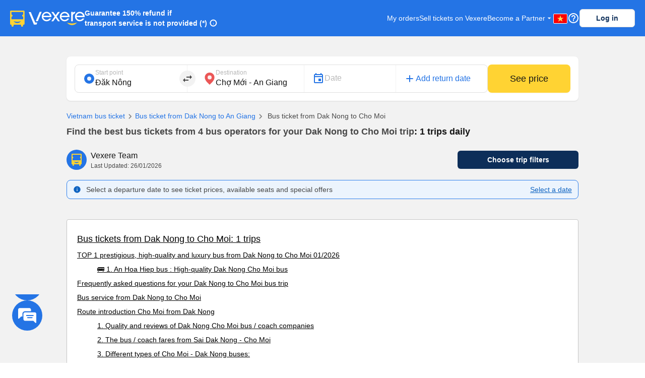

--- FILE ---
content_type: application/javascript
request_url: https://229a2c9fe669f7b.cmccloud.com.vn/_next/static/chunks/styles.ee436a9531a5bb07d706.js
body_size: -98
content:
(window.webpackJsonp=window.webpackJsonp||[]).push([[158],{Vh1e:function(n,w,o){}}]);